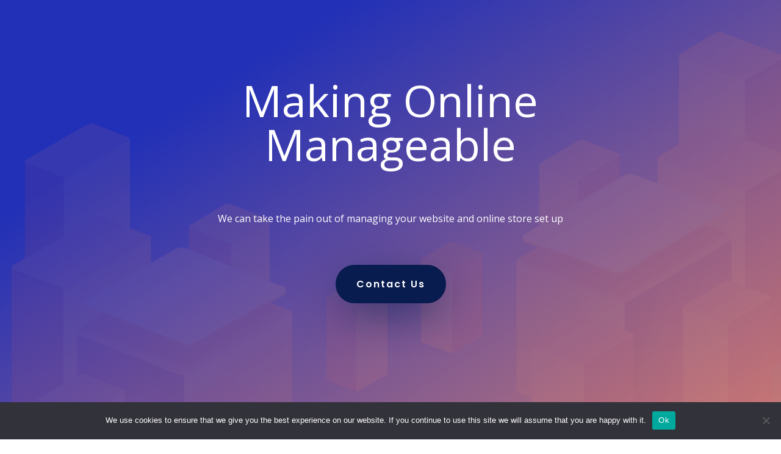

--- FILE ---
content_type: text/html; charset=utf-8
request_url: https://www.google.com/recaptcha/api2/anchor?ar=1&k=6LfTSxwqAAAAAGoB_WCatYXf9QnCqSbc5BTWZ4Se&co=aHR0cHM6Ly93d3cucm9ib2NvZGUuY28udWs6NDQz&hl=en&v=PoyoqOPhxBO7pBk68S4YbpHZ&size=invisible&anchor-ms=20000&execute-ms=30000&cb=8hd7gyoj4x8d
body_size: 48769
content:
<!DOCTYPE HTML><html dir="ltr" lang="en"><head><meta http-equiv="Content-Type" content="text/html; charset=UTF-8">
<meta http-equiv="X-UA-Compatible" content="IE=edge">
<title>reCAPTCHA</title>
<style type="text/css">
/* cyrillic-ext */
@font-face {
  font-family: 'Roboto';
  font-style: normal;
  font-weight: 400;
  font-stretch: 100%;
  src: url(//fonts.gstatic.com/s/roboto/v48/KFO7CnqEu92Fr1ME7kSn66aGLdTylUAMa3GUBHMdazTgWw.woff2) format('woff2');
  unicode-range: U+0460-052F, U+1C80-1C8A, U+20B4, U+2DE0-2DFF, U+A640-A69F, U+FE2E-FE2F;
}
/* cyrillic */
@font-face {
  font-family: 'Roboto';
  font-style: normal;
  font-weight: 400;
  font-stretch: 100%;
  src: url(//fonts.gstatic.com/s/roboto/v48/KFO7CnqEu92Fr1ME7kSn66aGLdTylUAMa3iUBHMdazTgWw.woff2) format('woff2');
  unicode-range: U+0301, U+0400-045F, U+0490-0491, U+04B0-04B1, U+2116;
}
/* greek-ext */
@font-face {
  font-family: 'Roboto';
  font-style: normal;
  font-weight: 400;
  font-stretch: 100%;
  src: url(//fonts.gstatic.com/s/roboto/v48/KFO7CnqEu92Fr1ME7kSn66aGLdTylUAMa3CUBHMdazTgWw.woff2) format('woff2');
  unicode-range: U+1F00-1FFF;
}
/* greek */
@font-face {
  font-family: 'Roboto';
  font-style: normal;
  font-weight: 400;
  font-stretch: 100%;
  src: url(//fonts.gstatic.com/s/roboto/v48/KFO7CnqEu92Fr1ME7kSn66aGLdTylUAMa3-UBHMdazTgWw.woff2) format('woff2');
  unicode-range: U+0370-0377, U+037A-037F, U+0384-038A, U+038C, U+038E-03A1, U+03A3-03FF;
}
/* math */
@font-face {
  font-family: 'Roboto';
  font-style: normal;
  font-weight: 400;
  font-stretch: 100%;
  src: url(//fonts.gstatic.com/s/roboto/v48/KFO7CnqEu92Fr1ME7kSn66aGLdTylUAMawCUBHMdazTgWw.woff2) format('woff2');
  unicode-range: U+0302-0303, U+0305, U+0307-0308, U+0310, U+0312, U+0315, U+031A, U+0326-0327, U+032C, U+032F-0330, U+0332-0333, U+0338, U+033A, U+0346, U+034D, U+0391-03A1, U+03A3-03A9, U+03B1-03C9, U+03D1, U+03D5-03D6, U+03F0-03F1, U+03F4-03F5, U+2016-2017, U+2034-2038, U+203C, U+2040, U+2043, U+2047, U+2050, U+2057, U+205F, U+2070-2071, U+2074-208E, U+2090-209C, U+20D0-20DC, U+20E1, U+20E5-20EF, U+2100-2112, U+2114-2115, U+2117-2121, U+2123-214F, U+2190, U+2192, U+2194-21AE, U+21B0-21E5, U+21F1-21F2, U+21F4-2211, U+2213-2214, U+2216-22FF, U+2308-230B, U+2310, U+2319, U+231C-2321, U+2336-237A, U+237C, U+2395, U+239B-23B7, U+23D0, U+23DC-23E1, U+2474-2475, U+25AF, U+25B3, U+25B7, U+25BD, U+25C1, U+25CA, U+25CC, U+25FB, U+266D-266F, U+27C0-27FF, U+2900-2AFF, U+2B0E-2B11, U+2B30-2B4C, U+2BFE, U+3030, U+FF5B, U+FF5D, U+1D400-1D7FF, U+1EE00-1EEFF;
}
/* symbols */
@font-face {
  font-family: 'Roboto';
  font-style: normal;
  font-weight: 400;
  font-stretch: 100%;
  src: url(//fonts.gstatic.com/s/roboto/v48/KFO7CnqEu92Fr1ME7kSn66aGLdTylUAMaxKUBHMdazTgWw.woff2) format('woff2');
  unicode-range: U+0001-000C, U+000E-001F, U+007F-009F, U+20DD-20E0, U+20E2-20E4, U+2150-218F, U+2190, U+2192, U+2194-2199, U+21AF, U+21E6-21F0, U+21F3, U+2218-2219, U+2299, U+22C4-22C6, U+2300-243F, U+2440-244A, U+2460-24FF, U+25A0-27BF, U+2800-28FF, U+2921-2922, U+2981, U+29BF, U+29EB, U+2B00-2BFF, U+4DC0-4DFF, U+FFF9-FFFB, U+10140-1018E, U+10190-1019C, U+101A0, U+101D0-101FD, U+102E0-102FB, U+10E60-10E7E, U+1D2C0-1D2D3, U+1D2E0-1D37F, U+1F000-1F0FF, U+1F100-1F1AD, U+1F1E6-1F1FF, U+1F30D-1F30F, U+1F315, U+1F31C, U+1F31E, U+1F320-1F32C, U+1F336, U+1F378, U+1F37D, U+1F382, U+1F393-1F39F, U+1F3A7-1F3A8, U+1F3AC-1F3AF, U+1F3C2, U+1F3C4-1F3C6, U+1F3CA-1F3CE, U+1F3D4-1F3E0, U+1F3ED, U+1F3F1-1F3F3, U+1F3F5-1F3F7, U+1F408, U+1F415, U+1F41F, U+1F426, U+1F43F, U+1F441-1F442, U+1F444, U+1F446-1F449, U+1F44C-1F44E, U+1F453, U+1F46A, U+1F47D, U+1F4A3, U+1F4B0, U+1F4B3, U+1F4B9, U+1F4BB, U+1F4BF, U+1F4C8-1F4CB, U+1F4D6, U+1F4DA, U+1F4DF, U+1F4E3-1F4E6, U+1F4EA-1F4ED, U+1F4F7, U+1F4F9-1F4FB, U+1F4FD-1F4FE, U+1F503, U+1F507-1F50B, U+1F50D, U+1F512-1F513, U+1F53E-1F54A, U+1F54F-1F5FA, U+1F610, U+1F650-1F67F, U+1F687, U+1F68D, U+1F691, U+1F694, U+1F698, U+1F6AD, U+1F6B2, U+1F6B9-1F6BA, U+1F6BC, U+1F6C6-1F6CF, U+1F6D3-1F6D7, U+1F6E0-1F6EA, U+1F6F0-1F6F3, U+1F6F7-1F6FC, U+1F700-1F7FF, U+1F800-1F80B, U+1F810-1F847, U+1F850-1F859, U+1F860-1F887, U+1F890-1F8AD, U+1F8B0-1F8BB, U+1F8C0-1F8C1, U+1F900-1F90B, U+1F93B, U+1F946, U+1F984, U+1F996, U+1F9E9, U+1FA00-1FA6F, U+1FA70-1FA7C, U+1FA80-1FA89, U+1FA8F-1FAC6, U+1FACE-1FADC, U+1FADF-1FAE9, U+1FAF0-1FAF8, U+1FB00-1FBFF;
}
/* vietnamese */
@font-face {
  font-family: 'Roboto';
  font-style: normal;
  font-weight: 400;
  font-stretch: 100%;
  src: url(//fonts.gstatic.com/s/roboto/v48/KFO7CnqEu92Fr1ME7kSn66aGLdTylUAMa3OUBHMdazTgWw.woff2) format('woff2');
  unicode-range: U+0102-0103, U+0110-0111, U+0128-0129, U+0168-0169, U+01A0-01A1, U+01AF-01B0, U+0300-0301, U+0303-0304, U+0308-0309, U+0323, U+0329, U+1EA0-1EF9, U+20AB;
}
/* latin-ext */
@font-face {
  font-family: 'Roboto';
  font-style: normal;
  font-weight: 400;
  font-stretch: 100%;
  src: url(//fonts.gstatic.com/s/roboto/v48/KFO7CnqEu92Fr1ME7kSn66aGLdTylUAMa3KUBHMdazTgWw.woff2) format('woff2');
  unicode-range: U+0100-02BA, U+02BD-02C5, U+02C7-02CC, U+02CE-02D7, U+02DD-02FF, U+0304, U+0308, U+0329, U+1D00-1DBF, U+1E00-1E9F, U+1EF2-1EFF, U+2020, U+20A0-20AB, U+20AD-20C0, U+2113, U+2C60-2C7F, U+A720-A7FF;
}
/* latin */
@font-face {
  font-family: 'Roboto';
  font-style: normal;
  font-weight: 400;
  font-stretch: 100%;
  src: url(//fonts.gstatic.com/s/roboto/v48/KFO7CnqEu92Fr1ME7kSn66aGLdTylUAMa3yUBHMdazQ.woff2) format('woff2');
  unicode-range: U+0000-00FF, U+0131, U+0152-0153, U+02BB-02BC, U+02C6, U+02DA, U+02DC, U+0304, U+0308, U+0329, U+2000-206F, U+20AC, U+2122, U+2191, U+2193, U+2212, U+2215, U+FEFF, U+FFFD;
}
/* cyrillic-ext */
@font-face {
  font-family: 'Roboto';
  font-style: normal;
  font-weight: 500;
  font-stretch: 100%;
  src: url(//fonts.gstatic.com/s/roboto/v48/KFO7CnqEu92Fr1ME7kSn66aGLdTylUAMa3GUBHMdazTgWw.woff2) format('woff2');
  unicode-range: U+0460-052F, U+1C80-1C8A, U+20B4, U+2DE0-2DFF, U+A640-A69F, U+FE2E-FE2F;
}
/* cyrillic */
@font-face {
  font-family: 'Roboto';
  font-style: normal;
  font-weight: 500;
  font-stretch: 100%;
  src: url(//fonts.gstatic.com/s/roboto/v48/KFO7CnqEu92Fr1ME7kSn66aGLdTylUAMa3iUBHMdazTgWw.woff2) format('woff2');
  unicode-range: U+0301, U+0400-045F, U+0490-0491, U+04B0-04B1, U+2116;
}
/* greek-ext */
@font-face {
  font-family: 'Roboto';
  font-style: normal;
  font-weight: 500;
  font-stretch: 100%;
  src: url(//fonts.gstatic.com/s/roboto/v48/KFO7CnqEu92Fr1ME7kSn66aGLdTylUAMa3CUBHMdazTgWw.woff2) format('woff2');
  unicode-range: U+1F00-1FFF;
}
/* greek */
@font-face {
  font-family: 'Roboto';
  font-style: normal;
  font-weight: 500;
  font-stretch: 100%;
  src: url(//fonts.gstatic.com/s/roboto/v48/KFO7CnqEu92Fr1ME7kSn66aGLdTylUAMa3-UBHMdazTgWw.woff2) format('woff2');
  unicode-range: U+0370-0377, U+037A-037F, U+0384-038A, U+038C, U+038E-03A1, U+03A3-03FF;
}
/* math */
@font-face {
  font-family: 'Roboto';
  font-style: normal;
  font-weight: 500;
  font-stretch: 100%;
  src: url(//fonts.gstatic.com/s/roboto/v48/KFO7CnqEu92Fr1ME7kSn66aGLdTylUAMawCUBHMdazTgWw.woff2) format('woff2');
  unicode-range: U+0302-0303, U+0305, U+0307-0308, U+0310, U+0312, U+0315, U+031A, U+0326-0327, U+032C, U+032F-0330, U+0332-0333, U+0338, U+033A, U+0346, U+034D, U+0391-03A1, U+03A3-03A9, U+03B1-03C9, U+03D1, U+03D5-03D6, U+03F0-03F1, U+03F4-03F5, U+2016-2017, U+2034-2038, U+203C, U+2040, U+2043, U+2047, U+2050, U+2057, U+205F, U+2070-2071, U+2074-208E, U+2090-209C, U+20D0-20DC, U+20E1, U+20E5-20EF, U+2100-2112, U+2114-2115, U+2117-2121, U+2123-214F, U+2190, U+2192, U+2194-21AE, U+21B0-21E5, U+21F1-21F2, U+21F4-2211, U+2213-2214, U+2216-22FF, U+2308-230B, U+2310, U+2319, U+231C-2321, U+2336-237A, U+237C, U+2395, U+239B-23B7, U+23D0, U+23DC-23E1, U+2474-2475, U+25AF, U+25B3, U+25B7, U+25BD, U+25C1, U+25CA, U+25CC, U+25FB, U+266D-266F, U+27C0-27FF, U+2900-2AFF, U+2B0E-2B11, U+2B30-2B4C, U+2BFE, U+3030, U+FF5B, U+FF5D, U+1D400-1D7FF, U+1EE00-1EEFF;
}
/* symbols */
@font-face {
  font-family: 'Roboto';
  font-style: normal;
  font-weight: 500;
  font-stretch: 100%;
  src: url(//fonts.gstatic.com/s/roboto/v48/KFO7CnqEu92Fr1ME7kSn66aGLdTylUAMaxKUBHMdazTgWw.woff2) format('woff2');
  unicode-range: U+0001-000C, U+000E-001F, U+007F-009F, U+20DD-20E0, U+20E2-20E4, U+2150-218F, U+2190, U+2192, U+2194-2199, U+21AF, U+21E6-21F0, U+21F3, U+2218-2219, U+2299, U+22C4-22C6, U+2300-243F, U+2440-244A, U+2460-24FF, U+25A0-27BF, U+2800-28FF, U+2921-2922, U+2981, U+29BF, U+29EB, U+2B00-2BFF, U+4DC0-4DFF, U+FFF9-FFFB, U+10140-1018E, U+10190-1019C, U+101A0, U+101D0-101FD, U+102E0-102FB, U+10E60-10E7E, U+1D2C0-1D2D3, U+1D2E0-1D37F, U+1F000-1F0FF, U+1F100-1F1AD, U+1F1E6-1F1FF, U+1F30D-1F30F, U+1F315, U+1F31C, U+1F31E, U+1F320-1F32C, U+1F336, U+1F378, U+1F37D, U+1F382, U+1F393-1F39F, U+1F3A7-1F3A8, U+1F3AC-1F3AF, U+1F3C2, U+1F3C4-1F3C6, U+1F3CA-1F3CE, U+1F3D4-1F3E0, U+1F3ED, U+1F3F1-1F3F3, U+1F3F5-1F3F7, U+1F408, U+1F415, U+1F41F, U+1F426, U+1F43F, U+1F441-1F442, U+1F444, U+1F446-1F449, U+1F44C-1F44E, U+1F453, U+1F46A, U+1F47D, U+1F4A3, U+1F4B0, U+1F4B3, U+1F4B9, U+1F4BB, U+1F4BF, U+1F4C8-1F4CB, U+1F4D6, U+1F4DA, U+1F4DF, U+1F4E3-1F4E6, U+1F4EA-1F4ED, U+1F4F7, U+1F4F9-1F4FB, U+1F4FD-1F4FE, U+1F503, U+1F507-1F50B, U+1F50D, U+1F512-1F513, U+1F53E-1F54A, U+1F54F-1F5FA, U+1F610, U+1F650-1F67F, U+1F687, U+1F68D, U+1F691, U+1F694, U+1F698, U+1F6AD, U+1F6B2, U+1F6B9-1F6BA, U+1F6BC, U+1F6C6-1F6CF, U+1F6D3-1F6D7, U+1F6E0-1F6EA, U+1F6F0-1F6F3, U+1F6F7-1F6FC, U+1F700-1F7FF, U+1F800-1F80B, U+1F810-1F847, U+1F850-1F859, U+1F860-1F887, U+1F890-1F8AD, U+1F8B0-1F8BB, U+1F8C0-1F8C1, U+1F900-1F90B, U+1F93B, U+1F946, U+1F984, U+1F996, U+1F9E9, U+1FA00-1FA6F, U+1FA70-1FA7C, U+1FA80-1FA89, U+1FA8F-1FAC6, U+1FACE-1FADC, U+1FADF-1FAE9, U+1FAF0-1FAF8, U+1FB00-1FBFF;
}
/* vietnamese */
@font-face {
  font-family: 'Roboto';
  font-style: normal;
  font-weight: 500;
  font-stretch: 100%;
  src: url(//fonts.gstatic.com/s/roboto/v48/KFO7CnqEu92Fr1ME7kSn66aGLdTylUAMa3OUBHMdazTgWw.woff2) format('woff2');
  unicode-range: U+0102-0103, U+0110-0111, U+0128-0129, U+0168-0169, U+01A0-01A1, U+01AF-01B0, U+0300-0301, U+0303-0304, U+0308-0309, U+0323, U+0329, U+1EA0-1EF9, U+20AB;
}
/* latin-ext */
@font-face {
  font-family: 'Roboto';
  font-style: normal;
  font-weight: 500;
  font-stretch: 100%;
  src: url(//fonts.gstatic.com/s/roboto/v48/KFO7CnqEu92Fr1ME7kSn66aGLdTylUAMa3KUBHMdazTgWw.woff2) format('woff2');
  unicode-range: U+0100-02BA, U+02BD-02C5, U+02C7-02CC, U+02CE-02D7, U+02DD-02FF, U+0304, U+0308, U+0329, U+1D00-1DBF, U+1E00-1E9F, U+1EF2-1EFF, U+2020, U+20A0-20AB, U+20AD-20C0, U+2113, U+2C60-2C7F, U+A720-A7FF;
}
/* latin */
@font-face {
  font-family: 'Roboto';
  font-style: normal;
  font-weight: 500;
  font-stretch: 100%;
  src: url(//fonts.gstatic.com/s/roboto/v48/KFO7CnqEu92Fr1ME7kSn66aGLdTylUAMa3yUBHMdazQ.woff2) format('woff2');
  unicode-range: U+0000-00FF, U+0131, U+0152-0153, U+02BB-02BC, U+02C6, U+02DA, U+02DC, U+0304, U+0308, U+0329, U+2000-206F, U+20AC, U+2122, U+2191, U+2193, U+2212, U+2215, U+FEFF, U+FFFD;
}
/* cyrillic-ext */
@font-face {
  font-family: 'Roboto';
  font-style: normal;
  font-weight: 900;
  font-stretch: 100%;
  src: url(//fonts.gstatic.com/s/roboto/v48/KFO7CnqEu92Fr1ME7kSn66aGLdTylUAMa3GUBHMdazTgWw.woff2) format('woff2');
  unicode-range: U+0460-052F, U+1C80-1C8A, U+20B4, U+2DE0-2DFF, U+A640-A69F, U+FE2E-FE2F;
}
/* cyrillic */
@font-face {
  font-family: 'Roboto';
  font-style: normal;
  font-weight: 900;
  font-stretch: 100%;
  src: url(//fonts.gstatic.com/s/roboto/v48/KFO7CnqEu92Fr1ME7kSn66aGLdTylUAMa3iUBHMdazTgWw.woff2) format('woff2');
  unicode-range: U+0301, U+0400-045F, U+0490-0491, U+04B0-04B1, U+2116;
}
/* greek-ext */
@font-face {
  font-family: 'Roboto';
  font-style: normal;
  font-weight: 900;
  font-stretch: 100%;
  src: url(//fonts.gstatic.com/s/roboto/v48/KFO7CnqEu92Fr1ME7kSn66aGLdTylUAMa3CUBHMdazTgWw.woff2) format('woff2');
  unicode-range: U+1F00-1FFF;
}
/* greek */
@font-face {
  font-family: 'Roboto';
  font-style: normal;
  font-weight: 900;
  font-stretch: 100%;
  src: url(//fonts.gstatic.com/s/roboto/v48/KFO7CnqEu92Fr1ME7kSn66aGLdTylUAMa3-UBHMdazTgWw.woff2) format('woff2');
  unicode-range: U+0370-0377, U+037A-037F, U+0384-038A, U+038C, U+038E-03A1, U+03A3-03FF;
}
/* math */
@font-face {
  font-family: 'Roboto';
  font-style: normal;
  font-weight: 900;
  font-stretch: 100%;
  src: url(//fonts.gstatic.com/s/roboto/v48/KFO7CnqEu92Fr1ME7kSn66aGLdTylUAMawCUBHMdazTgWw.woff2) format('woff2');
  unicode-range: U+0302-0303, U+0305, U+0307-0308, U+0310, U+0312, U+0315, U+031A, U+0326-0327, U+032C, U+032F-0330, U+0332-0333, U+0338, U+033A, U+0346, U+034D, U+0391-03A1, U+03A3-03A9, U+03B1-03C9, U+03D1, U+03D5-03D6, U+03F0-03F1, U+03F4-03F5, U+2016-2017, U+2034-2038, U+203C, U+2040, U+2043, U+2047, U+2050, U+2057, U+205F, U+2070-2071, U+2074-208E, U+2090-209C, U+20D0-20DC, U+20E1, U+20E5-20EF, U+2100-2112, U+2114-2115, U+2117-2121, U+2123-214F, U+2190, U+2192, U+2194-21AE, U+21B0-21E5, U+21F1-21F2, U+21F4-2211, U+2213-2214, U+2216-22FF, U+2308-230B, U+2310, U+2319, U+231C-2321, U+2336-237A, U+237C, U+2395, U+239B-23B7, U+23D0, U+23DC-23E1, U+2474-2475, U+25AF, U+25B3, U+25B7, U+25BD, U+25C1, U+25CA, U+25CC, U+25FB, U+266D-266F, U+27C0-27FF, U+2900-2AFF, U+2B0E-2B11, U+2B30-2B4C, U+2BFE, U+3030, U+FF5B, U+FF5D, U+1D400-1D7FF, U+1EE00-1EEFF;
}
/* symbols */
@font-face {
  font-family: 'Roboto';
  font-style: normal;
  font-weight: 900;
  font-stretch: 100%;
  src: url(//fonts.gstatic.com/s/roboto/v48/KFO7CnqEu92Fr1ME7kSn66aGLdTylUAMaxKUBHMdazTgWw.woff2) format('woff2');
  unicode-range: U+0001-000C, U+000E-001F, U+007F-009F, U+20DD-20E0, U+20E2-20E4, U+2150-218F, U+2190, U+2192, U+2194-2199, U+21AF, U+21E6-21F0, U+21F3, U+2218-2219, U+2299, U+22C4-22C6, U+2300-243F, U+2440-244A, U+2460-24FF, U+25A0-27BF, U+2800-28FF, U+2921-2922, U+2981, U+29BF, U+29EB, U+2B00-2BFF, U+4DC0-4DFF, U+FFF9-FFFB, U+10140-1018E, U+10190-1019C, U+101A0, U+101D0-101FD, U+102E0-102FB, U+10E60-10E7E, U+1D2C0-1D2D3, U+1D2E0-1D37F, U+1F000-1F0FF, U+1F100-1F1AD, U+1F1E6-1F1FF, U+1F30D-1F30F, U+1F315, U+1F31C, U+1F31E, U+1F320-1F32C, U+1F336, U+1F378, U+1F37D, U+1F382, U+1F393-1F39F, U+1F3A7-1F3A8, U+1F3AC-1F3AF, U+1F3C2, U+1F3C4-1F3C6, U+1F3CA-1F3CE, U+1F3D4-1F3E0, U+1F3ED, U+1F3F1-1F3F3, U+1F3F5-1F3F7, U+1F408, U+1F415, U+1F41F, U+1F426, U+1F43F, U+1F441-1F442, U+1F444, U+1F446-1F449, U+1F44C-1F44E, U+1F453, U+1F46A, U+1F47D, U+1F4A3, U+1F4B0, U+1F4B3, U+1F4B9, U+1F4BB, U+1F4BF, U+1F4C8-1F4CB, U+1F4D6, U+1F4DA, U+1F4DF, U+1F4E3-1F4E6, U+1F4EA-1F4ED, U+1F4F7, U+1F4F9-1F4FB, U+1F4FD-1F4FE, U+1F503, U+1F507-1F50B, U+1F50D, U+1F512-1F513, U+1F53E-1F54A, U+1F54F-1F5FA, U+1F610, U+1F650-1F67F, U+1F687, U+1F68D, U+1F691, U+1F694, U+1F698, U+1F6AD, U+1F6B2, U+1F6B9-1F6BA, U+1F6BC, U+1F6C6-1F6CF, U+1F6D3-1F6D7, U+1F6E0-1F6EA, U+1F6F0-1F6F3, U+1F6F7-1F6FC, U+1F700-1F7FF, U+1F800-1F80B, U+1F810-1F847, U+1F850-1F859, U+1F860-1F887, U+1F890-1F8AD, U+1F8B0-1F8BB, U+1F8C0-1F8C1, U+1F900-1F90B, U+1F93B, U+1F946, U+1F984, U+1F996, U+1F9E9, U+1FA00-1FA6F, U+1FA70-1FA7C, U+1FA80-1FA89, U+1FA8F-1FAC6, U+1FACE-1FADC, U+1FADF-1FAE9, U+1FAF0-1FAF8, U+1FB00-1FBFF;
}
/* vietnamese */
@font-face {
  font-family: 'Roboto';
  font-style: normal;
  font-weight: 900;
  font-stretch: 100%;
  src: url(//fonts.gstatic.com/s/roboto/v48/KFO7CnqEu92Fr1ME7kSn66aGLdTylUAMa3OUBHMdazTgWw.woff2) format('woff2');
  unicode-range: U+0102-0103, U+0110-0111, U+0128-0129, U+0168-0169, U+01A0-01A1, U+01AF-01B0, U+0300-0301, U+0303-0304, U+0308-0309, U+0323, U+0329, U+1EA0-1EF9, U+20AB;
}
/* latin-ext */
@font-face {
  font-family: 'Roboto';
  font-style: normal;
  font-weight: 900;
  font-stretch: 100%;
  src: url(//fonts.gstatic.com/s/roboto/v48/KFO7CnqEu92Fr1ME7kSn66aGLdTylUAMa3KUBHMdazTgWw.woff2) format('woff2');
  unicode-range: U+0100-02BA, U+02BD-02C5, U+02C7-02CC, U+02CE-02D7, U+02DD-02FF, U+0304, U+0308, U+0329, U+1D00-1DBF, U+1E00-1E9F, U+1EF2-1EFF, U+2020, U+20A0-20AB, U+20AD-20C0, U+2113, U+2C60-2C7F, U+A720-A7FF;
}
/* latin */
@font-face {
  font-family: 'Roboto';
  font-style: normal;
  font-weight: 900;
  font-stretch: 100%;
  src: url(//fonts.gstatic.com/s/roboto/v48/KFO7CnqEu92Fr1ME7kSn66aGLdTylUAMa3yUBHMdazQ.woff2) format('woff2');
  unicode-range: U+0000-00FF, U+0131, U+0152-0153, U+02BB-02BC, U+02C6, U+02DA, U+02DC, U+0304, U+0308, U+0329, U+2000-206F, U+20AC, U+2122, U+2191, U+2193, U+2212, U+2215, U+FEFF, U+FFFD;
}

</style>
<link rel="stylesheet" type="text/css" href="https://www.gstatic.com/recaptcha/releases/PoyoqOPhxBO7pBk68S4YbpHZ/styles__ltr.css">
<script nonce="qJWujQya641YzQ6of9Q65w" type="text/javascript">window['__recaptcha_api'] = 'https://www.google.com/recaptcha/api2/';</script>
<script type="text/javascript" src="https://www.gstatic.com/recaptcha/releases/PoyoqOPhxBO7pBk68S4YbpHZ/recaptcha__en.js" nonce="qJWujQya641YzQ6of9Q65w">
      
    </script></head>
<body><div id="rc-anchor-alert" class="rc-anchor-alert"></div>
<input type="hidden" id="recaptcha-token" value="[base64]">
<script type="text/javascript" nonce="qJWujQya641YzQ6of9Q65w">
      recaptcha.anchor.Main.init("[\x22ainput\x22,[\x22bgdata\x22,\x22\x22,\[base64]/[base64]/[base64]/[base64]/[base64]/[base64]/KGcoTywyNTMsTy5PKSxVRyhPLEMpKTpnKE8sMjUzLEMpLE8pKSxsKSksTykpfSxieT1mdW5jdGlvbihDLE8sdSxsKXtmb3IobD0odT1SKEMpLDApO08+MDtPLS0pbD1sPDw4fFooQyk7ZyhDLHUsbCl9LFVHPWZ1bmN0aW9uKEMsTyl7Qy5pLmxlbmd0aD4xMDQ/[base64]/[base64]/[base64]/[base64]/[base64]/[base64]/[base64]\\u003d\x22,\[base64]\\u003d\x22,\[base64]/DlMKSFnAPw57CtMOUw5k9Tg9deH/ClTJFw5TCnMKPUlbClnVMBwrDtWrDqsKdMT5iKVjDnlBsw7wnwrzCmsONwqzDk2TDrcKoNMOnw7TCnwo/wr/ClnTDuVAIaEnDsTlvwrMWJcO3w70gw7JGwqgtw70Cw65GMMKJw7waw7fDkyUzGjjCi8KWZsO4PcOPw6sjJcO7US/Cv1UVwo3CjjvDi1Z9wqcNw7UVDD8NEwzDiR7DmsOYOMOAQxfDmcKIw5VjDQJIw7PCg8K1RSzDtDNgw7rDncKiwovCgsKPfcKTc0l5WQZ6wrgcwrJcw55pwobCnEjDo1nDiwhtw4/DvEE4w4pFR0xTw5/ChC7DuMKUNy5dGUjDkWPCisK6KlrCp8OFw4RGEzYfwrwlf8K2HMKSwo1Iw6YgSsO0YcK7wr1Awr3CkVnCmsKuwrcqUMK/[base64]/Ct0DCnsKaOVvCtErCtgVywqnDgXPCo8OjwovCmBJfRMKGR8K3w79XWsKsw7M+U8KPwo/CgxNhYCsXGEHDhBJ7woQ6XUIefAkkw50Ywo/DtxFUN8OeZBfDjz3CnFPDucKSYcKcw7RBVQ4UwqQbY2klRsOeRXMlwqjDqzBtwr5tV8KHOxcwAcO2w7vDksOOwq/DgMONZsOcwroYTcKXw6vDpsOjwqXDpVkBYwrDsEkGwo/CjW3DliA3wpYkGsO/wrHDr8OAw5fChcOrMWLDjik/w7rDvcOsEcO1w7ksw57Dn03DpCHDnVPCqHVbXsOtchvDiQlvw4rDjl4Gwq5sw4kgL0vDrcOMEsKTYsK7SMOZX8KJcsOSey5MKMKlf8OwQU1ew6jCijfCiGnCiDTCi1DDkV9Mw6YkAcO4UHEvwp/DvSZGMFrConsywrbDmkvDnMKrw67Cn2wTw4XCkDoLwo3ChcOEwpzDpsKZHnXCkMKgDCILwr4qwrFJwpTDi1zCvAPDvWFEe8K1w4gDfsKdwrYgdUjDmMOCFwRmJMK+w6jDug3CuDkPBEh1w5TCuMOaW8Oew4xbwrIBwrMtw4JPT8KKw6/Ds8OaAgbCvcOKwq/CosOLCkDCvsKvwqnCkl/DjHTDiMOVaxwJYsKRw6dow5rDtm3ChcKcV8KLSRHDv0bDtsKeC8O0AnEjw40xUsKWwrUvBcOHNgo7w5rCncOqwoJxwoMWTlDDhn0swpjDsMKZw7/DmsOdwoRTMhbCmMKncFMlwp3DqsKoWQ8qBMOuwqrCqijDoMO+XE8owpPCkcKFZcOhFx7CtMOrw5fDqMKJw7XDiUtVw4JSQD9Cw4NufG8SI2XClMOweVXCmH/Cs3/DkMOpLWHCoMKNMxvCsXfCpFF+IcOFw7HDpVjCpmYJKXbDmHnDmcKpwpUCKVsjfcOJcMKnwq3ChcOOPBTDqDTDscOUG8OmwozDnMOEdkDDhn7Dh10jwpjDsMOEI8OGSwJQLEvCl8KYFsOkIMKiC1nCgcKuBsK5FQLDlw/DgcOZMsKGwrZrwo/CncO5w7vDrB8aJF3DlC0BwoXCgsKWWcOowqHDhS7Cl8K4wqzDg8KLL2/CtMOLKEAyw4kHLkTCkcOxwrjDk8ObP3Z+w6Ibw5fDiHILw6gYWG/CpxtPw6/DtErDljTDlcKzeBTCrsOXwqbDsMKywrw0UHM5w7cnB8KtM8OUH3PCucK8wqzCs8O7MMOXwrN5AsODwovCk8K0w691DMKKWMOFdhjCpcOSwqQgwokAwqTDj0TCj8O/w6zCoRDDksKswo/CpsKpPMO6bGJNw6jCsDUnasOTwp7DicKBw4nCp8K4V8Kzw73DgsK/NsOYwrfDtcKyw6fDrH4MKEMow4nCkgHClFwMw4IeKRhgwrIjQsObwrIzwqHDgsKFAcKqFSVOIVPDuMObNw4GdsK2woogeMKOw4PDmVEwcsKkMsOAw7vDlEfDscOlw4lqJsOGw5zCpjVywo7Cr8O3wrgxGQhXesKAbA3CkV8mwrknw6bClgLCgA/DjMKIw4VLwp3Di2nCrsK1w6PCh2TDq8KjccKlw6lUAlfCicKRECc4wr06w7zCqMK5wrzCpsO2Q8Ohwq8ARWHDpsKlWMO5P8O4J8KowqnCmRfDl8KCwrbChApGPnVZw44VVlTCh8KzMV9TN0cbw4J5w7jCucOsDBjCu8OMPk/DiMO6w6HCqHXCpMKSasKtTcKawoJnwrEBw5DDnw7CuljCi8KGw5V0dldbBcKNwrrDmFTDu8K8IhjDm0McwrPCksOjwrA+wpXCpsOpwqHDpS/[base64]/[base64]/DvAjCiMKLCMKZwrZxwpTCr8OUw5oFwqvChEA9PsOLw74dDxsZdnpVaHE8HsOww7dAeSXCvUDDty0HASHCtMOTw4NxZl1Awq4/ZG16BwtQw75aw4sJwpQmwqfCtRnDqGrCtzXCj2HDvEFASRsjVUDCvTxiFMOQwqvDizjDmMK+eMO6ZMOEw57DqcOfasK8w6U7wprDrDDDpMKBQ2FROyMLw6UHHD4AwoQrwrR/DsKrV8OGwqMQTVPDjD7DtkDCtMOnw6JJXDdAwpHDp8K1JcO2AcK1woLCnMKXaGVPDg7CuWfCrsKZecOOXsKDIWbCh8KVQsOVfMKnBcK4w7vDjR/CvG0zU8Kfw7XCogLCtRIMwqPCv8O/w7DCsMOndHjCv8OJwpACwofDqsOhw7DDjhzDi8OdwpTCuy/[base64]/[base64]/Cm8OHwqjCnEUxR8Oyw7TCvBdawqTDgsKIw6XDlMOmwqbDqMObM8OFworCh0PDgUnDpzACw7x4wo7DtWAswobDhsKUw4jDiBVWBTpbA8ONZsK7U8Opf8KQThF7wopsw7MMwp9jDXjDlhA+Z8KjNsKRw7EzwqfCssKMfFbCpW0Nw5g/wrbCiFV0wqEwwrQXEFrDkERRPlsWw7TDpMOcMsKPalXCsMO3w4d9w4jDtMOJLsKfwp5Tw5Q1HUA8wolLFHzCrxfCqCfDlFzCtD/[base64]/DkcKbHsORQMOhwpfCoRvDtSNTFijDssKhCcK0wq/DuE3DlMKbw61Gw6vCvWjCiWfCgcObacO2w6AwQcOsw57DusOWw49EwpHDp2rCkRthTGIoFWY+OcOLa2XCkwvDgMO1wozDmsOGw440w7bCkAhpwqFBwovDr8Kea0lnGsK/csOvQcOdw6DDnMOPw6bCm1PDlBV3OMKuCsO8d8KvEsOXw6/[base64]/ClU9NeGbDpX/DpsOyw7DCiW/CjsKHwp7CuHnDsMOZYMOqw7/Di8O1aDtLwqLDncOnemjDjCB2w5rDny5Wwq4RBU3DqT5Cw4sJUinDuA/DnkHChnNAGFcyCMOHw5IFJ8OVECjDocOQwqzDrMO5bsOXacODwpfDuibDpcOgRXEkw4/DrCDDvsK/T8OUBsOmwrbDt8KbM8K7w73CkMOdSMKUw7/DtcK8wqLChcOZZQtPw5LDjiTDusKhw4FUYMKBw6xVcsOSEcOYEgLCkMOrWsOUV8OxwrY+UMKKw53DsTF+wo45NCkjJMOJVijCjnYmPMOJbsOIw6nDmynCsFrDuz9Dw7/CnlFvwpfCrA0pICPDssKNw5cew4wxMRzChHRvwrnCm1QSFGrDtsOWw5zDp2wTQcKHwoYBwoTCocOGwpbDnMKCYsO1wpo5ecO8X8KqM8OLA1B1wqfCtcKCGMKHVSF4HcO2HxfDicOYw5I6aCbDjUrCiADCtsO6w4/DqAfCuTfCvsOJwqsQwqxRwqZjwoTCu8KmwqLCqDxfw6tgYXHCm8Kwwr1tH1AaekNBQWLDpMKmeAI6JShgbMKCMMO/K8KXVwrDqMONBRPDhMKhG8KGw6bDmBN3JxE3wooDTcOVwpzChilkJsKoVC3DjMOGwoFAw6sdDMO3EAzDlTPCpAwuw6sGw5TDhcKQwpbDhlIBfQdODsKRRsOldMK2w73DmxETwoPCisKuKjMbc8KjW8O4w4PCosOzPkLCtsKAwoEvwoMMVXrCt8KXbw/DvUlCw5DCrMKWX8KfwqrCnEcjw7zDjsK5BMObJ8O7wp8xdznCnRMWREhZw4PCigodZMKww4vChhDDosOywoAQSCfCmG/Cg8O5wrhWJkZrwq42SjnDuh3ClsOLawkmwrfDoRAYT1EweV9hShPDsQx8w58ywqsZL8Kbw6Vbc8OdRcKtwqFNw6sEWyBNw7nDsm5aw652K8OOwoQhw5rDm0DCoC1bZsOww4ZuwrNMX8KJw7/[base64]/[base64]/CjFHCrMKpQSPCqCBCRsOiZAbDmiQZQMKrw5s3AGJWesOXw4IdPcKfEcOPNkJwNAjCr8O1a8OpfHPCjsKFBhTCv1/CuzZcwrPDvn8MZMOfwq/DmyYfDjsdw53DjcOOODgUJsKOI8KZw4PCo0XDk8OrKMODw7hYw43CmcKZw7TColLDrXPDlcO6w6jCm3bCunHCu8KCw7gbw7hPwqBqUU4ww53DtMOqw4lrwrTCisKpA8OJw4pKHMO2wqc6J3/[base64]/DosK2wpF2A8Klw4TCsMKxKlXCqjnDlcOmJ8K6wqghw4XCq8KZwqvDjcKNZ8Oxw7bCuHMzVsOTw4XCs8ORKXfDsEslEcOiAmpmw6zCkMORUXLDmnYDDsOzw751cnYwYl3CisKCw7N9a8OjCV/CgiHCv8Kxw4BBwqoIwqbDpljDiVcowp/CmsKswqoNIsK8VcKvPQjCtMK9GGsMw71iPUt5YhLCgcKnwo0UdXR4AMK3wqfCqHbDksKNwrgmwopNw7HDkcORM305BMOdLk7CsDrDrcOTw6pBCVvCqMKRZ3TDucKJw4Y/w6lLwqlxKFTDtsOpGsKSYcK8U2x/wozDtEpXdxPCuXRLN8OkLw1xw4vCjsOrGHXDq8K7I8Kbw6vCncOqGMKkwqERwpvDlcKCcMOXw7bCqMOPcsK/[base64]/Dvj7Dg8Osw7wVw7DDtsKxwqjDhxjDnEnCkUrDj8OawosQwrlfYMKJw7VcUSAzdsKIKHIzLMKqwoJqwq3CoQ3Dl0PDkm7DvsKHwrjCiF/DnMKjwo/DuWDDlMOQw5DCsyI5w6wdw6N8w48LeXdWBcKJw6g1wqnDicO8wpHCssKFSQ/[base64]/[base64]/DtsOLw5FGw7PCsCpuwr8ZdcOrw6XDo8KmOsK9bVjCvMKPwo/Di3l4DFZuw4wrKMOPQsKGWkLCisOzw6zCi8OmXcKhc1liExRewoPCsn4Yw7/CvgLChF82w5zCicKXwqrCiRDDh8KYWUkQJMKDw57DrmcXwpnDgsOSwqrDssK4TWzClGZ+djwGV1HCnVbCsDTDjURpw7AJw5/Do8O/XUQpw5bCmMOGw7o6b3rDgsK/DsONdMOrFcKxwpYiE0g6w5cXw5zDhUHDp8OdSMKJwqLDlsKJw5DDjyAkbwBXw7ReZ8K9w5g0HgvDkDfCjsOtw5HDnsKTw7nCl8OkByTDssOhwqTCrFrDosOKCkvDoMO9wpHDpg/[base64]/DvkzCoDfCrcOIw57DmsK4Hl/DhE/Cs2jDgsKtPMOeJkVcWVwZwo/CgFNCw6HDqcOVY8Oqw7fDl0lnwrtqcsK7woobPDVWNx/CuXbCvW92ZMONw5h8U8OYwqsCeH/CuEMLw4TDpMKrKsKpC8KZb8ODwq7Cm8Onw48VwpsKTcKudUDDp21vw6HDgTnDtxAQw6NaL8O3wrI/[base64]/Ch07DtCwlwopaw4/DsCTCoxdZZ8OffiYGw57Cs8KtOFfDhTrCg8ORwqNfwqEnwqlYThDDhxjCgsKDwrF2wqcUNm0uw45BC8KlScKqecOowqgzw5zDg3dlw4/[base64]/R8KPw5tJLgRqw5N5PnQVFcKVwo/[base64]/wq3CllEbw4g4Sn7DtiXDq8KHFMO+w4vCsypJeVvCqibDjwHDgcOwEcO1w5TCuiTDsw3DscOKSnBqasOjCsKSRlk3LDBMwoTCiklUwonCksOOwqo8w7/DuMKDw7gHSk4icsKWw4PDqzY6AMO7XW9/eV5Fw4hXOcOQwonDtE8fCXszUsOFw7wUw5sHwq/[base64]/DpMKhCXxHJ8KHPVh+w4/[base64]/CgcKwQ8KYQXpVfMKpdyfDqRLDncKcD8ORwrPDusK4Jh0bwpLDl8Otwogcw7fCuzfDl8O0wonDksOvw4fCpcOawpkzPQ9ePR3Dk2o1w6gMwoFDTn56I17DtsOHw4jDvV/CjsO4LSPCiAfCv8KUdcKIS0zCq8OASsKiwqZeCn13B8KZwp1Dw6LCthlewr3CiMKRBMKMwqUjw6IZI8OuJwrCmcKYC8KOfAxpwpLCs8OVBsKiw4oLwq9YUEVww4bDphEEDMKbCsKMb2Imw4ZOw6/CucOOf8O8w6dGYMOzNMKsU2d2wo/Cn8KFO8KEE8KqS8ORT8OUY8K2FGpbOsKCwqEmw7fCn8OEw4RiCCbCgsOFw63CkTdqNhIPwojCh30Mw7zDsEnDhsKJwr5bWivCoMKeBS/Do8O/cQvCjAXCvXx0fcKHw6TDlMKOwqd8AcKke8K/wrMdw5DCvGIfRcOBTcOvYls2wr/Dh1hMwocbPsKZesOeE0/CsGIfEsOswoXCtS3CqcOlB8OVa18MGmE4w7NzEijDkH87w6TDgU7Cp3dvSDbDrFDCmcOlwp13wobDiMKwCsKVXj5lAsO0wqZ7HX/DucKLJMK0wqPCkiJxEcOjwqoqUsKxw7oAZyF9w6tqw73DrUBfecOCw4fDmsKhBcKVw7NewqZrwpx9w70jNiAMwoLCucO/THbCph0DSsORSMOqLMKAw58VTj7DrMOLw5zCnMKLw4rCnjbCnRvDhz3Duk/DpDrCq8OTwoHDr07DhTx1NMOIwq7CtzrDsF/Dq19iw7UzwonCu8KkwpTDiWUcecOIwq3DrMKrZcKIwrTDuMKLwpTCkj5WwpNAwpR9w5FkwoHClC9Ww659KU7DusO/SjXDj2bCoMOlAMOXw5oAwo4bPMOhwoLDmcOPVG7CtzlrPg7DpCN2w64Rw7vDmmYBASDCgkMhE8KjTlFCw5hITAlxwqPDv8KjClE/wo5Vwp9vw5koO8OwY8Oaw5/CssKIwrTCrMKjw6xJwo/CkAllwo/DiwnCj8KhHhPCrUjDvMOUIsO2e3Uhw4tOw6R+OynCqyBlwq4+w4xbIF0rXsOiBcOIZMK7N8OSw6dnw7TCqsO/AVLCjzgGwqowEMKtw6zDilx5d0XDoT/DrBlrwrDCqVIqYcO7ERTCpkvCgRRVRTfDi8OHw6JYccOxCcKhwpV1wpE4wowaTHktwq3DssOvw7TCpjNLwrbDj2M0JyVQLcO4wovCiEHDsi0iwq/CtzkVWAciA8O8SnfCrMOEwrfDpcKpX0/DoBJmLcKHwqIKBHzCn8KWw51nKn5tecOlw6nCg3XDs8Krw6Q5PwbDhUwJw6oLw6ZIVMK0IU7CpwHCq8O7wohkw4Z9G0/DrMKmaDPDucOMw5DDj8K7RRE6UsK3wq7DlHgvfVUbw5BQXGbDln7Dn3p7SMK5w6QLwqjDu1bDlQXDpAjDh2/Dj3TDpcKtCsOOfTA2w7YpISVpw6Ajw48PL8KzbRYMTAYeFGxUwqnCuVDCjBzCl8OxwqInwo8kwqvDn8KMw4dxacOIwqrDjcOxLR3CqlPDp8Kxwp4ywpMNw5k6JWTCql1ow50PNTfCj8OtOsOeVnvCuE4sPcOYwr8BaH0sLcObwozCsys2woTDu8Ocw4/DnsOjGgcJQcKLw7jDo8O3dQnCtsONw5fCshLCo8OOwp/CucKIwrJRO27CssKeA8OFUSXDu8KiwpjCkhM/wpnDj0p5woHCo14uwq7ClsKQwoFHw5IgwqjDisKjRMOAwp7DtAxRw5Iww6xKw4LDrsKrw74Ww7RmVsOhPzrDrV7DpcK4w546w6NBwr02w49McghCBcKsGcKaw4UiMUbDiiHDssOjdlA9JMKLHVBYw4s8w7rDjsOEw5TCk8KyVMOVdcOPYn/DhMKoMsKow5nCq8OnKMO4wpDCol7DoVHDowPDqytqKsKxGMOwWD3Dh8KgAVIew7HCsD/Cj0cpwovDpMKJw4cjwrPDqMOrIsKWNsK+IsOFw60nG33ClyppIQjCkMOTKQQUKMOAwp4ZwrcTd8OQw6ITw71+wrBoS8OcJsO/wqBrCHV5w7ZUwoHCr8O6XMO7Lz/CtcOPw5Vfw5/DjsKNe8KLw5bDucOIwrwnw6zCgcOxBQ/[base64]/CoMONwpsuMcOUw6FOwp3CtDdawp7DomcMPsOXLcObdMKWGQXCv0TCpHhbwqXCuhrCgEZxA3LDgMKAD8OuY2DDiktyGcKhwrFdcTTCmTQIwohAw5vDnsOHwrEiHmrCpU/DvgMNw6DCkTg6wo/DlXFPwo/[base64]/Dg0fCpzw4KcOdNGrDl3xUa8Oew5DDh15owrHCmik9RU/CmmjDmC9Jw4ljFsOlVjNow7obDwo3w77CtxPCh8ONw5xXC8OAOMOCDsKRw6AnGcKmw4HDo8K6UcOZw6zCksOTLlPChsKkw6g9BUzCsCnDuStZC8OgflUkw5fCnk7CkcOhP3jCiX1bw59Tw7rCnsK/wrfChsKVTRTCom3CrcKvw47CvMO4PcKBw4QLw7bCqcOlcREVbwBNAcKRwo/DmnLDgFvDshltwpJ/wqDDl8ONVsKmWV/Cr1MrcsOPwrLCh3pASi4rwqfChTZCwoRscUbCoyzCh05YK8KEw4jDkcKuw4E3G0PDvcOPwoXCicO/J8O6UcOMR8KXw7bDiFTDgjvCscOHCcKcHDrCqDVKKMOOwpMbMcOkwqEiRMOsw5Fcw4cKCsOWwozCosKFcRZww6PDkMKtXDzDlQDDvsOGPxDDrAllFV1Iw77CuX3DnBfDtiwUQlHDpG/Ct0xQOCktw6nDisOrYUPDnltzCR5OcsOhwrHDh1BkwpkHw601w5MDwp/CqMKvGnLDlMKTwr9rwpvDs2Maw7pdOEsUa2rCkmrCmngCw7k1dsObBRcEw5jCqsObwqvDkT4lHMOSwqxvSFx0wq3DvsOtwoHDvMOsw77CisOXw5nDs8K2ak1Kw6/DiG97J1bDn8ONA8K+w4rDlsO+w75Ow6HCisKJwpfCr8K4AWLCsglww6DCqXzCn0jDmcO2w48TSsKXccKrJE/DhSwSw43DisObwr5hw73DssKQwobDkFE7A8O1wpbCu8Kcw5JnVMOGXCnCiMOuci3DlcKNaMK3V19bXX1Hw5g5WX4FQ8OjZ8KRw4HCrsKLw706T8KVE8K1NDJNAMOTw5LDj3fDunPCkHnChFpvHsKKVsO2w7ACw513w7dVYyzCkcK7KizCh8KVLcKAw75Fw7pFJcKgw5/CrMO+wqTDmgPDocOQw5bCocKaWU3ClnQdWsOMwpHDisKfwrhbNwU1Dz3Ct2NCwr3ClGQDw4rCtcOjw57CtMOdwrHDuX/[base64]/CpDdoTsO2w50VaTnDkcKtFUQ/w5I0WsOLZwVOdMO/wp02UsKxw6nDpFHCtsKYwrsrw7skAsOew48kU1w+QTUEw40wUwHDlHIrw63Du8KVfHg3cMKZGsK/CCZmwqrCq3wgVTFBBMKJwrvDkAAwwqBTwqBnPGjDoFjCr8K3aMKgwobDt8OCwoDDh8OvNxHCuMKZZjDCpcOBw7NCwqzDvsK7wplacsOtw55rwq8Jw57DilkUwrFwWMO1w5tWY8KcwqPCp8Oyw6hqwoTCjcKNA8K/w4lxw77CiC1bfsOow7Bnwr7Co2fCoDrDsAk0w6h0d1XDiXzDiRxNwozDpsOfNR1Cw7YZGEPCnsKyw7TChS/[base64]/Uyc4w5vCq8O0w4rDnwAeEAFIw7fDi8OXFl/CtmXCusOUW2PCr8OzX8KBw6HDl8Oww4HDmMK5wp9zw4ENw7Ndw57DnmrCj0jDgkTDrsKbw7/[base64]/CnEJcw6fCv2tIw6PDtcK0wpDDh8KjwrXCpU/ClyBJw43CuzfCkcK2PH4vw5/DgcKFAEfDqsKiwp8nVGHDikXDo8K5wo7CrEwnwr3CnkHDucONw65XwrtCw7PCjRUiQsKNw47DvV4kPcOHY8KCJzDDoMOxeCrCrsOAw4g9wrZTYB/[base64]/DnhFhFAjCnw7DjsKuwp9nwozCi8OHwr3Dtx/DuMKMw53Ctg8awqzCuhfDvsKWAgxPJzPDucOpUiTDm8KMwr8Lw6nCnkMLw4xRw7vCnBfCjMOzw6PCrMO7IsOgLcOWAMOeJcKaw4NYaMOwwp7Dmmk6dMOGN8KmV8OONsO+XQTCucOlw6I4Ax7ClwDCiMO/w53CsmQFw7hWw5rCmQDCjXIcwpTDr8KNw6rDsmhUw5d9PsKUMcKQwph+dMK8LF0Nw7vCphrDssKiwrA5C8KAHiN+wqpswrgRJ2LDoTE4w7Mhw4ZnworCpm/ChFtbwpPDpF4gFFrDkGhUwojCnxXDr0vDk8O2TXgiwpfCs1vDijnDmcKGw4/ClMKww5RlwrhcOzbCsD9Nw73Dv8K1VcKJw7LDg8KZwoZUXsOrEMK7wothw4U6TDwoQUvDpsO/w5fDsSXCjGrDumDDjXMscnQ2SwfCmcKLamYmw4fCrMKEwot+OcOHw7FQVATChFwgw7XCpMOOwq/DgFlcaAHCpVtDwps1LsOqwpnChQjDqsOyw6xYwp80w4k0wo8+wqTCocO1w7PCnMKfCMKkw5YUw4LClSADL8OEAcKVw4/DtcKjwpzDl8KqZcKcwq/CuihWw6FqwpVVc0vDskDDnEJJUAgiw4t1OMO/[base64]/Dhy/DvWM5w7PDnMKaw7fDpMKxw6zDowA9w60sXMK3AlLCkwDDuGIDwogIJlsaV8Ovw4xvXU4gOiPCtUfCosO7ZMKAPT3CqhRvwowYw6bCjhIQw5gaOgDDnsKQw7B9w6vCisK9ZX8cwo/Cs8Klw75YdMOFw7RYw5jDucOewqkOw7Z/w7DCocOTWS/DjTrCt8OMbWVTwpFFCjvDs8K4D8Kjw4c/w7tfw7nDnMKZw4sXwozCh8KGw4HCt2FAUTPCs8KcwpnDgGpGw4tSw6PCl0Ekw6/CvlDDv8Kqw69/w7DDicOtwr4sVsOvKcOAwqTCtsKbwqptRF40w6BWw73CrhXCiz9WXDoMEUPCvMKUC8KewoN8KcOrccKbQRRBeMK+AD4dw5hAw6MCf8KZDMO6wrrCiyrCukkqPsK6w7fDpDkDXMKID8O0aF8Ew7XCn8O1EljDp8Krw6UWeh/[base64]/DmxgawpLCnVPCj8O1wroYQlLDrcOqwpnDuMKtwrQZw5HDiyMkXnrDqAnCqlwCMHrCpgpQwpDCqS4yGsOrLVdnXMK9wqHDpsOBw5TDgm0tb8KkFsOyH8OKw5gjCcKlDsKfwo7DhkrCj8O4wopFw53CiSUGFlbCosO9wqNGNkkhwot/w5YocsOKwofChE4jwqE9FlzCqcK7w4hEwoDCgcKREsO8XHdbPyN9U8OVw57CjsKyWUA4w6EGw4vDocOtw44rw4fDti0Aw6rCtDjCiFjCi8KjwqsowqLClcOdwpc9w53Dj8Orw53DtcOQfcOTB2TDk0oLwqfCvcKVwpdEwpDDgcO6wqw/[base64]/CtVDDpGYfFhXDgcODV0TCjCPDsMKREQfCtcKqw6vCpMKVJ0dpJEVyPMKNw60NBBvCiXxdw7rDlUZSwpUWwpvDtMOfIsO5w4jCuMKsA3PCn8O0CcKKwrM+wqjDh8KCS2fDgWUCw63Do3EubsKPSkFew6jClMO5w5PDi8O1WHfCpR02K8O/BMKnasOEw4Q8BDPDnsO/w7TDvsO+wpDCnsKXw40rEsKkwoPDs8OfVC/CpcKhUcONw4BQwrnCocORwoEkKMO1U8K2w6M4wrXCo8K/a0fDpMKxw57DknYdwqcTQsKSwphrQWnDrsKzGwJtwpHCkURCw63DthLCtRXDiRDCnhF3wq3Dj8KEwp/CuMO2wqMgT8OMRsOPacK9GVDCssKbIycjwqjDrX5Fwo4AJDssOFNOw5LCsMObwp7DlMKGwq5Yw7k3Yxkfwp15Uz3DicOOw47DrcOOw73Cox/[base64]/w6LComzDkcOqw6LCt8Ouw6nDvMO5D8KxG24YeVbCrcKuw5EAbsOawq7Cgz7CksKAwpjDk8KpwrPDlMOgw5nChcKfw5IOwok0w6jDjsKFfifDgMKIdm1Lw4tZKwA/w4LCmFzCtELDpMOGw6kWVSfChy1xw6fCoVLDpcKPX8KDfsO1IBXCr8K9fErDrVEzSMKTUsONw749wplGPzNfwrdHw7YvZ8O5C8KBwqt9EsOVw6/Du8K6BSsAw6Ivw4vDgjV1w7rDq8KwHiHCncOFw4YmHcObKsKVwrXCk8O4XcOAZxh3wq1rBcOvQMOpw4/DuSA+w5tlLWV3wqnDvsOEN8OXwr4uw6LDhcOLw5nCiwdUEsKUYsO8fUPDqErDrcKTwobDuMOmwqvDlsO/W1UGwqgkbzJ/GcK6YnnDhsKma8KiFcKnw7nCqW/[base64]/DmMO/[base64]/[base64]/DoyTDpy7DuTDCtMKHw7sAw6fDjkJdeDzDlMKdY8O8wpRWbxzCu8OlHGQuwo04eiYGORorw73DoMK/wq11wpvDgsObBMOEAMO+Ly3Dn8OvJcODAsOUw7BVcB7ChsO+McOWJMOuwoxMCzl+w6jDg1YjScOBwq/[base64]/[base64]/CmcOjwokDw49swozCi8O8w5HCn2HDvDrDmcKlLxTDi8OeKMKxwr7DoQvDh8K3wpFLU8KqwrIOL8OmKMO4wqoocMK9w4PDrcOhQjnCt2vDtFcxwq4IbFZkIAnDt3nCjcOwLgl0w6JLwrh0w7PDlMKaw5Y1B8KIw698wroFw6rCsgzCuHvClMKwwqbDgW/DmMKewqDCti3ClsO2RsK4Ll7Csx/[base64]/LXwKOlPDuMKILcK2wpdtJURDw6c6QsKJw4/DqsOMNsKvwqR/[base64]/wo5fZAjCn8OQbj/CghlYwpfCh8KnLx/[base64]/[base64]/DqHbDjVssOxfDm8KjI2PDtMK7Y2XCrCs/DMKlTA7Dr8Klwo/[base64]/wq7ChMOjwokfL3HDtcOzworDvAkrw4TDpcK3LcKww4fDuDjCnMO/[base64]/DusKcJsOKHi/DmcKNJSl+S3zCmFUWw6g9wrnDtcOBTcKCcMOrw41XwrkNF1BXFCDDisOLwqDDhsKla1FDDsO1GBsMw59XOnZ9RsOwQsOSAjrCqSTCk3VnwrLCmzHDiAHCq2t1w4UMVjAYUcKJUsKtMzxYOWRgH8OrwpfDpjvDiMORw67DvljCksKewo4YEH7CpcKaCsKacmotw5Rywo/[base64]/[base64]/CuMKxw6rDgRzDkDTDo8KIKiTClsKAQ8OEWsKDTMKafTrDm8Ouw5Mjwr7DmENBIQnCo8KTw4J8W8K+bmvCj0HDmWMpw4JyVAYQwrw0bMKVR3fCjVDCr8Oiw7Iuw4Y0wqfDuFLDucOww6Z6w7Ncw7NGwpkkGQHCtsO4w58yQcOmHMOAwrl/[base64]/[base64]/DmsK5wotAFcKSw4xmw7Bmwrhow6hVwrppwp/[base64]/DosOmbRjDucOHVUrDocOFLmVYXsKLFcKhwpzDv8OOwrHDuFALMFPDocKSwoxqwo3DqE/[base64]/CjSnClsK6PFA6bMOGw4HDsAZrHg/Du8O9T8K4wo/DlnfCo8ORL8KHXGJ9FsOBfcOVP3QYbcKPN8KAwpLDm8KJwrXDgVddw4ZjwrzDqcOPDMOMZcK6S8KZRsOdVsK7w5XDn0/Cl3HDhFpgAcKiwp/[base64]/CusKpA8K5woXDumk7wqVnWm/[base64]/CsktUwoAISzPDhsKPw7nChsKhBX59PsKdQ0R5wrdOY8OMacO/bcK2woIhw4fDksKLw5Zdw7pzYcKIw47CiWTDkhdqw53CvsOoHcKdw7hgA33CqQLDt8KzMcOwYsKbAh7CmloVTMKBw4nCmsK3wrV1w6jDpcKgLMOmZ1F8BMKkSnBlQmXCkMKcw5R1wp/DtgXDrsK7esKvw4QTRMKyw5HCt8KcQAvDnUPCqMKfW8OOw43Dsl3CoSwRXsOPMcKwwq/DqznChMKkwqTCo8KHwqMuB3zCtsOWBUkOM8K7wq85w74+wonCn3dCwrcGwrnCiTIbaCQAC3bCrsOsX8KLJyABw781XMOHw5d5fsKMwphqwrLDhSNfWcKqHy9wGsOhM0jCl3PDhMOSYCDDoiIIwokKaCgXw6fDsC/Cgw9xAXcXwqzCixBfw7dewrJ4wrJIMMK8w6/DhXjDqMOcw7HDqMOow7Z8IMOXwrF5w5UGwroucMOxMsOrw63DvcK2wq/DhHrDv8Obw57DpsKew7Jdek0cwrbCgEHCkcKBfHx7SMOqQSdyw6XDoMOUw4HDjRF0wrU2w7pMw4TDosOkKGUrw7rDqcKsWMKZw6NLJGrCjcOTGms3w6JjBMKfw6zDizfConfChsKCOWbDtMOZw4/[base64]/[base64]/[base64]/[base64]/CgcKrwpPCkWXDusO4XcKsW8OWaxM/[base64]/DocKwwoYwO8OSaMKcwo4xw45hwo/DgsOPwr1GLXZAd8KLeQ4Xw5x3wqAtRhZTZz7CuHDCucKvwp1iHhsVwpXCpsOow4Uow5zCu8OuwpVeZsOpR3bDpjAZFELCmWnDvcOiwqIJwrBvJy1jwq/CqAN5d2hAbsOlw4HDkBzDoMOKBcOdKRNzPVDCv0bCssOGw7jCmj/CpcKoGsKiw5s2w6TDuMO4w5RHM8OTS8Ogw6bCkANzSTvDuD/[base64]/DrmjCklJcb1bDm8OjwrLDi8OUw67Cg8O6wpTDrH/CpEckwpBiw6DDn8KUw6TDmsO6worCoQ3Dn8OeNVw6XBEEwrXDnDvDnsOvacO4JsK4w4TCtsOaBMKiw5TCm1DDj8O/b8O2JSjDmk44wot9woBjZ8OCwqLCkT4OwqdoPx1CwprDjWzDu8OTfMOCw6TDrwpuUS/[base64]/NcKswo0kw5nCg8KwwqvDuD3DlMKzw6tsTcO9wrFePMKRwpVoAcKtGMOHw75UMMO1G8KewojCh1UZw61cwql0wq1HOMO+w5BVw45Dw7NbwpvCk8OOwr96D2rCgcK/w7cNDMKGw6YVw6ABw6XCs2jCp3p/w4jDr8OMw6t8w5tBLcK4acOlw6rCqS7CrFrDi1/CmMKwGsOXScKbJcKKEMOHw49zw6fCo8KNw4LCkMKHwoLDmsOqEXkRw4QkLMOwXGrDgcKiOgrCpmILC8KKM8K2KcK/w599wp8Sw4wPwqdwNBldLynCiCAWwpXDv8O5TCbDmV/DlcOww405wqjDunPCrMO4NcKoYS0NMcKSbsKzY2LCqnjDlAtBacKgwqHDjsKKwrvClC3DnMObworDv03CuRp9w7Unw6Q3wqRqw63Dq8KHw4jDkMOqwqUDRnkAEnnDuMOGw7MIcsKlRWEFw5www7rCuMKDwoAYw7N0wpnCiMObw5TCpMKMwpYlJk/DvkPCthMUw6sFw7hkw5vDh14WwrwBUcO9dsOiwr/CrSxiRMO1PsOqw4Vow5RewqcIw6rDjgAzwrVZbWZ/N8K3QcO+wr7DtyITWcOaZjdYOVR+EABlw6HCi8Osw79Qw64WTCsxGsKww4djwqwnwoLCu1pRw7LCrjs7wr/Cmi4WPAEtbTl0YzJTw743X8KyT8KwDTHDrFnChMKFw7IYRx7Dmlw4wojCpMKXwoPDlMKNw53DrMOIw7QHw7vCijjChsKNTcOFwoFlw4lfw71JLcOZUhDDmhJow6LCmcOmVAPCiBhfwp4nBMKkwrbDmBLDssKyMQnCucKhf2/CncOpEirDmh/CuHt7XsKAw6l9w7bCkTHDsMKtwqLDpMObYMKcwrQ1wonDrsO2wolBw4XCicKqLcOgw7ETfsK9T11xw7HCuMO+wqoxFCbDvFzChz8DXyJMwpDChMOjwobCkcKPVcKTw4PDqU8lFsK9wrl8w5/[base64]/DvcOpRRHCnz/DqMOUEMOAb8Oowq7DoMO6f8OrwrLCpMKww4PChBPDvMOkFnwPT0jCgk95wqRSwrMIwpDCpXBTLcKVesONDMOVwqUiXsONwpzCjsKqZzrDjMK0w4wydcKGdGZBwo56K8OaUzA/DEZvw4MqWiVqUcOKb8OJdcO/wpHDm8O/w7h6w6ovc8OjwodmSFoywpLDlDM2QcOsdmAEwr/Do8OMwrg4w57Dm8KJIcOJw4jDgk/Cq8OFKsKQw6/DlmzDqFLCv8OJw64tw5HDoG3CscKIWsOvOkjDhcOGD8KcAcOjwpsgw69ow68oXnzCrWLCmSjCuMOXDlhbGybCrm05wrk7QCXCoMKmeB0cKsK0w5Ntw6/CjmDDtcKHwrdIw53DjMKuwq1jDMKHwo9gw6nDscOvfFXCmwnDkcO3wrg8WhbCp8K9OwjDvsO2T8KNeTRGbMKrwovDscKuLlzDqcOCwosIeUXCqMOBPTHClMKZbh7Cr8KjwrUzwq/[base64]/DiMKUVkUywrfCi8OQw5bDlRZJSMK4woF5w4MwC8OjO8OTZcKXwpIQNcOdGMOyQ8Ojw5/Cu8KeWAtYIA\\u003d\\u003d\x22],null,[\x22conf\x22,null,\x226LfTSxwqAAAAAGoB_WCatYXf9QnCqSbc5BTWZ4Se\x22,0,null,null,null,1,[21,125,63,73,95,87,41,43,42,83,102,105,109,121],[1017145,275],0,null,null,null,null,0,null,0,null,700,1,null,0,\[base64]/76lBhmnigkZhAoZnOKMAhnM8xEZ\x22,0,0,null,null,1,null,0,0,null,null,null,0],\x22https://www.robocode.co.uk:443\x22,null,[3,1,1],null,null,null,1,3600,[\x22https://www.google.com/intl/en/policies/privacy/\x22,\x22https://www.google.com/intl/en/policies/terms/\x22],\x22Y4B74FEWGjuQsX2osUE4H30k3HJj0mII3nfoxez1+yM\\u003d\x22,1,0,null,1,1769124380810,0,0,[80],null,[77,247],\x22RC-Z4jQ68GB-tOUBw\x22,null,null,null,null,null,\x220dAFcWeA5965O5614V1kQNanFDZiIK6fpz4ta8TJJAX-d3zAZkXVJwb_LAcbpgu4VViOvgyxwOqBbyWI5HZRro75scWWzBE5O8VQ\x22,1769207180896]");
    </script></body></html>

--- FILE ---
content_type: text/css
request_url: https://www.robocode.co.uk/wp-content/et-cache/29/et-core-unified-deferred-29.min.css?ver=1767983901
body_size: 1652
content:
div.et_pb_section.et_pb_section_5{background-size:contain;background-position:center bottom 0px;background-image:url(https://www.robocode.co.uk/wp-content/uploads/2023/12/software-22.png)!important}.et_pb_section_5.et_pb_section{padding-top:10vw;padding-bottom:43vw}.et_pb_text_4,.et_pb_text_5{line-height:2em;line-height:2em;max-width:700px}.et_pb_text_4 h2,.et_pb_text_5 h2{font-family:'Poppins',Helvetica,Arial,Lucida,sans-serif;font-weight:600;font-size:40px;line-height:1.4em}.et_pb_text_4 h3,.et_pb_text_5 h3{font-family:'Poppins',Helvetica,Arial,Lucida,sans-serif;font-weight:600;text-transform:uppercase;font-size:13px;color:#ff885a!important;letter-spacing:2px;line-height:1.8em}.et_pb_button_2_wrapper .et_pb_button_2,.et_pb_button_2_wrapper .et_pb_button_2:hover{padding-top:16px!important;padding-right:32px!important;padding-bottom:16px!important;padding-left:32px!important}body #page-container .et_pb_section .et_pb_button_2{color:#ffffff!important;border-color:rgba(0,0,0,0);border-radius:100px;letter-spacing:2px;font-size:16px;font-family:'Poppins',Helvetica,Arial,Lucida,sans-serif!important;font-weight:600!important;background-color:#091c4f}body #page-container .et_pb_section .et_pb_button_2:hover{letter-spacing:2px!important}body #page-container .et_pb_section .et_pb_button_2:before,body #page-container .et_pb_section .et_pb_button_2:after,body #page-container .et_pb_section .ba_cf7_styler_0 .wpcf7-form input[type=submit]:before,body #page-container .et_pb_section .ba_cf7_styler_0 .wpcf7-form input[type=submit]:after{display:none!important}.et_pb_button_2{box-shadow:0px 20px 71px -14px #091c4f;transition:letter-spacing 300ms ease 0ms}.et_pb_button_2,.et_pb_button_2:after{transition:all 300ms ease 0ms}div.et_pb_section.et_pb_section_6{background-image:linear-gradient(180deg,#150b72 0%,#5768d0 100%)!important}.et_pb_section_6.et_pb_section{padding-top:8vw;padding-bottom:0px}.et_pb_row_6.et_pb_row{padding-top:27px!important;padding-right:0px!important;padding-bottom:0px!important;padding-left:0px!important;padding-top:27px;padding-right:0px;padding-bottom:0;padding-left:0px}.ba_cf7_styler_0.ba_cf7_styler .dtq-cf7 .wpcf7 label{font-family:'Poppins',Helvetica,Arial,Lucida,sans-serif!important;color:#FFFFFF!important}.ba_cf7_styler_0.ba_cf7_styler .dtq-cf7-styler .wpcf7 input:not([type=submit]),.ba_cf7_styler_0.ba_cf7_styler .dtq-cf7-styler .wpcf7 input[type=email],.ba_cf7_styler_0.ba_cf7_styler .dtq-cf7-styler .wpcf7 input[type=text],.ba_cf7_styler_0.ba_cf7_styler .dtq-cf7-styler .wpcf7 input[type=url],.ba_cf7_styler_0.ba_cf7_styler .dtq-cf7-styler .wpcf7 input[type=tel],.ba_cf7_styler_0.ba_cf7_styler .dtq-cf7-styler .wpcf7 input[type=date],.ba_cf7_styler_0.ba_cf7_styler .dtq-cf7-styler .wpcf7 select,.ba_cf7_styler_0.ba_cf7_styler .dtq-cf7-styler .wpcf7 textarea{border-radius:4px 4px 4px 4px;overflow:hidden;border-width:2px!important}.ba_cf7_styler_0.ba_cf7_styler{padding-top:6px;padding-right:5px;padding-bottom:6px;padding-left:5px;margin-top:4px;margin-right:6px;margin-bottom:4px;margin-left:6px}body #page-container .et_pb_section .ba_cf7_styler_0 .wpcf7-form input[type=submit]{border-color:#f4e800;font-size:18px;font-family:'Poppins',Helvetica,Arial,Lucida,sans-serif!important;font-weight:700!important;background-color:#d89700!important}body #page-container .et_pb_section .ba_cf7_styler_0 .wpcf7-form input[type=submit]:hover{padding-right:2em;padding-left:0.7em}body #page-container .et_pb_section .ba_cf7_styler_0 .wpcf7-form input[type=submit],body #page-container .et_pb_section .ba_cf7_styler_0 .wpcf7-form input[type=submit]:hover{padding:0.3em 1em!important}.ba_cf7_styler_0 .dtq-form-header .dtq-form-header-title{padding-bottom:0px!important}.ba_cf7_styler_0 .dtq-form-header-container{background-color:!important;margin-bottom:0px!important;padding-top:0px!important;padding-right:0px!important;padding-bottom:0px!important;padding-left:0px!important}.ba_cf7_styler_0 .dtq-form-header-icon,.ba_cf7_styler_0 .dtq-form-header-image{background-color:#efefef!important;padding-top:15px!important;padding-right:15px!important;padding-bottom:15px!important;padding-left:15px!important}.ba_cf7_styler_0 .dtq-form-header-icon span{color:!important;font-size:32px;font-family:ETmodules!important;font-weight:400!important}.ba_cf7_styler_0 .dtq-cf7-styler{background-color:!important;padding-top:14px;padding-right:0px;padding-bottom:14px;padding-left:16px}.ba_cf7_styler_0 .dtq-cf7-styler input:not([type=submit]),.ba_cf7_styler_0 .dtq-cf7-styler select,.ba_cf7_styler_0 .dtq-cf7-styler textarea,.ba_cf7_styler_0 .dtq-cf7 .wpcf7-checkbox input[type="checkbox"]+span:before,.ba_cf7_styler_0 .dtq-cf7 .wpcf7-acceptance input[type="checkbox"]+span:before,.ba_cf7_styler_0 .dtq-cf7 .wpcf7-radio input[type="radio"]:not(:checked)+span:before{background-color:#f5f5f5!important}.ba_cf7_styler_0 .wpcf7-form-control-wrap select,.ba_cf7_styler_0 .wpcf7-form-control-wrap input[type=text],.ba_cf7_styler_0 .wpcf7-form-control-wrap input[type=email],.ba_cf7_styler_0 .wpcf7-form-control-wrap input[type=number],.ba_cf7_styler_0 .wpcf7-form-control-wrap input[type=tel]{height:34px!important;}.dtq-cf7-styler .wpcf7 input:not([type="submit"]):not([type="checkbox"]):not([type="radio"]),.dtq-cf7-styler .wpcf7 select,.dtq-cf7-styler .wpcf7 textarea{padding-top:12px!important;padding-right:15px!important;padding-bottom:12px!important;padding-left:15px!important}.ba_cf7_styler_0 .dtq-cf7-styler span.wpcf7-not-valid-tip,.ba_cf7_styler_0 .dtq-cf7-styler .wpcf7-mail-sent-ok,.ba_cf7_styler_0 .wpcf7-validation-errors{color:#FFFFFF!important;background-color:RGBA(255,255,255,0)!important;border-color:RGBA(255,255,255,0)!important}.ba_cf7_styler_0 span.wpcf7-not-valid-tip{padding:2px!important;margin-top:2px!important}.ba_cf7_styler_0 .dtq-cf7 .wpcf7-form-control:not(.wpcf7-submit){margin-top:7px;margin-bottom:7px}.et_pb_row_8.et_pb_row{padding-top:0px!important;padding-right:0px!important;padding-bottom:0px!important;padding-left:0px!important;padding-top:0;padding-right:0px;padding-bottom:0;padding-left:0px}.et_pb_row_8,body #page-container .et-db #et-boc .et-l .et_pb_row_8.et_pb_row,body.et_pb_pagebuilder_layout.single #page-container #et-boc .et-l .et_pb_row_8.et_pb_row,body.et_pb_pagebuilder_layout.single.et_full_width_page #page-container #et-boc .et-l .et_pb_row_8.et_pb_row{width:100%;max-width:100%}.et_pb_image_2{width:100%;max-width:100%!important;text-align:left;margin-left:0}.et_pb_image_2 .et_pb_image_wrap,.et_pb_image_2 img,.et_pb_row_9,body #page-container .et-db #et-boc .et-l .et_pb_row_9.et_pb_row,body.et_pb_pagebuilder_layout.single #page-container #et-boc .et-l .et_pb_row_9.et_pb_row,body.et_pb_pagebuilder_layout.single.et_full_width_page #page-container #et-boc .et-l .et_pb_row_9.et_pb_row{width:100%}.et_pb_section_7,.et_pb_section_8{transition:border-radius 300ms ease 0ms}div.et_pb_section.et_pb_section_9{background-position:center top;background-image:url(https://www.robocode.co.uk/wp-content/uploads/2023/12/software-10.png)!important}.et_pb_section_9.et_pb_section{padding-top:19vw;padding-bottom:0vw}.et_pb_row_9.et_pb_row{padding-bottom:100px!important;margin-right:auto!important;margin-bottom:98px!important;margin-left:auto!important;padding-bottom:100px}.et_pb_text_6.et_pb_text{color:#FFFFFF!important}.et_pb_social_media_follow_0 .et_pb_social_icon a{box-shadow:6px 6px 18px 0px rgba(0,0,0,0.3)}.et_pb_social_media_follow_network_0 a.icon{background-color:#3b5998!important}.et_pb_text_5.et_pb_module{margin-left:auto!important;margin-right:auto!important}@media only screen and (max-width:980px){.et_pb_text_4 h2,.et_pb_text_5 h2{font-size:26px}.et_pb_image_2{text-align:center;margin-left:auto;margin-right:auto}}@media only screen and (max-width:767px){.et_pb_text_4 h2,.et_pb_text_5 h2{font-size:20px}}